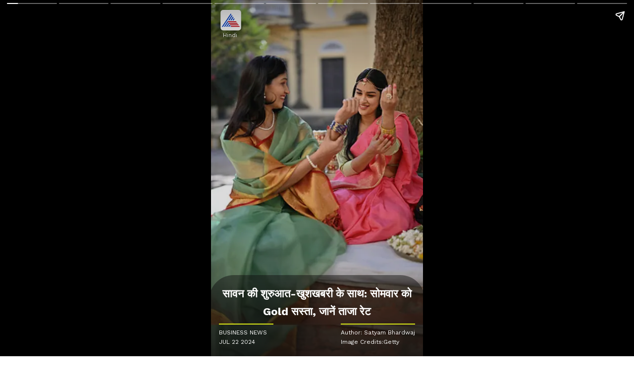

--- FILE ---
content_type: text/html; charset=utf-8
request_url: https://hindi.asianetnews.com/webstories/business-news/money-news/gold-price-today-22-july-on-savan-first-day-sawan-somvar-check-sone-ka-rate-before-budget-2024-dbu6hak
body_size: 10742
content:
<!DOCTYPE html><html amp data-amp-auto-lightbox-disable="true" lang="hi" class prefix="og: https://ogp.me/ns#" transformed="self;v=1" i-amphtml-layout><head><meta charset="utf-8"><meta name="viewport" content="width=device-width,minimum-scale=1,initial-scale=1"><link as="script" crossorigin="anonymous" href="https://cdn.ampproject.org/v0.mjs" rel="modulepreload"><meta name="description" content="Gold Price 22nd July 2024 Update I 22 जुलाई से सावन की शुरुआत हो गई है। पहले ही सोमवार को सोना सस्ता हो गया है। आज 24 कैरेट सोने का भाव 74,110 रुपए प्रति 10 ग्राम पर आ गया है। जानिए आपके शहर में आज सोने का क्या रेट है... "><meta property="og:title" content="Sawan की शुरुआत-खुशखबरी के साथ: सोमवार को Gold सस्ता, जानें ताजा रेट"><meta property="og:description" content="बिजनेस डेस्क : सोना खरीदने वालों के लिए सावन का पहला दिन खुशखबरी लेकर आया है। पहले ही सोमवार को सोना सस्ता हो गया है। 22 जुलाई को 24 कैरेट सोने का भाव 74,110 रुपए प्रति 10 ग्राम पर आ गया है। जानिए आपके शहर में आज सोने का क्या रेट है..."><meta property="og:image" content="https://static.asianetnews.com/images/w-720,h-1280,format-jpg,imgid-01hbwbqzz1t9qcj63n7dpz55x6,imgname-gold4-1696390184928.jpg"><meta property="og:url" content="https://hindi.asianetnews.com/webstories/business-news/money-news/gold-price-today-22-july-on-savan-first-day-sawan-somvar-check-sone-ka-rate-before-budget-2024-dbu6hak"><meta property="og:logo" content="https://static-assets.asianetnews.com/images/ogimages/OG_Hindi.jpg"><meta property="og:type" content="article"><meta property="og:site_name" content="Asianet News Hindi"><meta property="og:image:width" content="720"><meta property="og:image:height" content="1280"><meta name="twitter:title" content="Sawan की शुरुआत-खुशखबरी के साथ: सोमवार को Gold सस्ता, जानें ताजा रेट"><meta name="twitter:description" content="बिजनेस डेस्क : सोना खरीदने वालों के लिए सावन का पहला दिन खुशखबरी लेकर आया है। पहले ही सोमवार को सोना सस्ता हो गया है। 22 जुलाई को 24 कैरेट सोने का भाव 74,110 रुपए प्रति 10 ग्राम पर आ गया है। जानिए आपके शहर में आज सोने का क्या रेट है..."><meta name="twitter:image" content="https://static.asianetnews.com/images/w-720,h-1280,format-jpg,imgid-01hbwbqzz1t9qcj63n7dpz55x6,imgname-gold4-1696390184928.jpg"><meta name="twitter:url" content="https://hindi.asianetnews.com/webstories/business-news/money-news/gold-price-today-22-july-on-savan-first-day-sawan-somvar-check-sone-ka-rate-before-budget-2024-dbu6hak"><meta name="twitter:card" content="summary_large_image"><meta name="twitter:site" content="@AsianetNewsHE"><meta name="twitter:creator" content="@AsianetNewsHE"><meta name="keywords" content="today gold rate (22 carat), gold rate today lucknow 22 carat, 18k gold rate today in lucknow, gold rate today 18 carat, tanishq gold rate today, 1 gram gold rate today, 22 कैरेट सोने का भाव, 18 कैरेट सोने का भाव Today, 10 ग्राम सोने का भाव, सोना-चांदी आज का भाव"><meta name="news_keywords" content="today gold rate (22 carat), gold rate today lucknow 22 carat, 18k gold rate today in lucknow, gold rate today 18 carat, tanishq gold rate today, 1 gram gold rate today, 22 कैरेट सोने का भाव, 18 कैरेट सोने का भाव Today, 10 ग्राम सोने का भाव, सोना-चांदी आज का भाव"><meta name="robots" content="index, follow, max-image-preview:large"><meta name="next-head-count" content="32"><meta name="next-font-preconnect"><style amp-runtime i-amphtml-version="012512172008001">html{overflow-x:hidden!important}html.i-amphtml-fie{height:100%!important;width:100%!important}html:not([amp4ads]),html:not([amp4ads]) body{height:auto!important}html:not([amp4ads]) body{margin:0!important}body{-webkit-text-size-adjust:100%;-moz-text-size-adjust:100%;-ms-text-size-adjust:100%;text-size-adjust:100%}html.i-amphtml-singledoc.i-amphtml-embedded{-ms-touch-action:pan-y pinch-zoom;touch-action:pan-y pinch-zoom}html.i-amphtml-fie>body,html.i-amphtml-singledoc>body{overflow:visible!important}html.i-amphtml-fie:not(.i-amphtml-inabox)>body,html.i-amphtml-singledoc:not(.i-amphtml-inabox)>body{position:relative!important}html.i-amphtml-ios-embed-legacy>body{overflow-x:hidden!important;overflow-y:auto!important;position:absolute!important}html.i-amphtml-ios-embed{overflow-y:auto!important;position:static}#i-amphtml-wrapper{overflow-x:hidden!important;overflow-y:auto!important;position:absolute!important;top:0!important;left:0!important;right:0!important;bottom:0!important;margin:0!important;display:block!important}html.i-amphtml-ios-embed.i-amphtml-ios-overscroll,html.i-amphtml-ios-embed.i-amphtml-ios-overscroll>#i-amphtml-wrapper{-webkit-overflow-scrolling:touch!important}#i-amphtml-wrapper>body{position:relative!important;border-top:1px solid transparent!important}#i-amphtml-wrapper+body{visibility:visible}#i-amphtml-wrapper+body .i-amphtml-lightbox-element,#i-amphtml-wrapper+body[i-amphtml-lightbox]{visibility:hidden}#i-amphtml-wrapper+body[i-amphtml-lightbox] .i-amphtml-lightbox-element{visibility:visible}#i-amphtml-wrapper.i-amphtml-scroll-disabled,.i-amphtml-scroll-disabled{overflow-x:hidden!important;overflow-y:hidden!important}amp-instagram{padding:54px 0px 0px!important;background-color:#fff}amp-iframe iframe{box-sizing:border-box!important}[amp-access][amp-access-hide]{display:none}[subscriptions-dialog],body:not(.i-amphtml-subs-ready) [subscriptions-action],body:not(.i-amphtml-subs-ready) [subscriptions-section]{display:none!important}amp-experiment,amp-live-list>[update]{display:none}amp-list[resizable-children]>.i-amphtml-loading-container.amp-hidden{display:none!important}amp-list [fetch-error],amp-list[load-more] [load-more-button],amp-list[load-more] [load-more-end],amp-list[load-more] [load-more-failed],amp-list[load-more] [load-more-loading]{display:none}amp-list[diffable] div[role=list]{display:block}amp-story-page,amp-story[standalone]{min-height:1px!important;display:block!important;height:100%!important;margin:0!important;padding:0!important;overflow:hidden!important;width:100%!important}amp-story[standalone]{background-color:#000!important;position:relative!important}amp-story-page{background-color:#757575}amp-story .amp-active>div,amp-story .i-amphtml-loader-background{display:none!important}amp-story-page:not(:first-of-type):not([distance]):not([active]){transform:translateY(1000vh)!important}amp-autocomplete{position:relative!important;display:inline-block!important}amp-autocomplete>input,amp-autocomplete>textarea{padding:0.5rem;border:1px solid rgba(0,0,0,.33)}.i-amphtml-autocomplete-results,amp-autocomplete>input,amp-autocomplete>textarea{font-size:1rem;line-height:1.5rem}[amp-fx^=fly-in]{visibility:hidden}amp-script[nodom],amp-script[sandboxed]{position:fixed!important;top:0!important;width:1px!important;height:1px!important;overflow:hidden!important;visibility:hidden}
/*# sourceURL=/css/ampdoc.css*/[hidden]{display:none!important}.i-amphtml-element{display:inline-block}.i-amphtml-blurry-placeholder{transition:opacity 0.3s cubic-bezier(0.0,0.0,0.2,1)!important;pointer-events:none}[layout=nodisplay]:not(.i-amphtml-element){display:none!important}.i-amphtml-layout-fixed,[layout=fixed][width][height]:not(.i-amphtml-layout-fixed){display:inline-block;position:relative}.i-amphtml-layout-responsive,[layout=responsive][width][height]:not(.i-amphtml-layout-responsive),[width][height][heights]:not([layout]):not(.i-amphtml-layout-responsive),[width][height][sizes]:not(img):not([layout]):not(.i-amphtml-layout-responsive){display:block;position:relative}.i-amphtml-layout-intrinsic,[layout=intrinsic][width][height]:not(.i-amphtml-layout-intrinsic){display:inline-block;position:relative;max-width:100%}.i-amphtml-layout-intrinsic .i-amphtml-sizer{max-width:100%}.i-amphtml-intrinsic-sizer{max-width:100%;display:block!important}.i-amphtml-layout-container,.i-amphtml-layout-fixed-height,[layout=container],[layout=fixed-height][height]:not(.i-amphtml-layout-fixed-height){display:block;position:relative}.i-amphtml-layout-fill,.i-amphtml-layout-fill.i-amphtml-notbuilt,[layout=fill]:not(.i-amphtml-layout-fill),body noscript>*{display:block;overflow:hidden!important;position:absolute;top:0;left:0;bottom:0;right:0}body noscript>*{position:absolute!important;width:100%;height:100%;z-index:2}body noscript{display:inline!important}.i-amphtml-layout-flex-item,[layout=flex-item]:not(.i-amphtml-layout-flex-item){display:block;position:relative;-ms-flex:1 1 auto;flex:1 1 auto}.i-amphtml-layout-fluid{position:relative}.i-amphtml-layout-size-defined{overflow:hidden!important}.i-amphtml-layout-awaiting-size{position:absolute!important;top:auto!important;bottom:auto!important}i-amphtml-sizer{display:block!important}@supports (aspect-ratio:1/1){i-amphtml-sizer.i-amphtml-disable-ar{display:none!important}}.i-amphtml-blurry-placeholder,.i-amphtml-fill-content{display:block;height:0;max-height:100%;max-width:100%;min-height:100%;min-width:100%;width:0;margin:auto}.i-amphtml-layout-size-defined .i-amphtml-fill-content{position:absolute;top:0;left:0;bottom:0;right:0}.i-amphtml-replaced-content,.i-amphtml-screen-reader{padding:0!important;border:none!important}.i-amphtml-screen-reader{position:fixed!important;top:0px!important;left:0px!important;width:4px!important;height:4px!important;opacity:0!important;overflow:hidden!important;margin:0!important;display:block!important;visibility:visible!important}.i-amphtml-screen-reader~.i-amphtml-screen-reader{left:8px!important}.i-amphtml-screen-reader~.i-amphtml-screen-reader~.i-amphtml-screen-reader{left:12px!important}.i-amphtml-screen-reader~.i-amphtml-screen-reader~.i-amphtml-screen-reader~.i-amphtml-screen-reader{left:16px!important}.i-amphtml-unresolved{position:relative;overflow:hidden!important}.i-amphtml-select-disabled{-webkit-user-select:none!important;-ms-user-select:none!important;user-select:none!important}.i-amphtml-notbuilt,[layout]:not(.i-amphtml-element),[width][height][heights]:not([layout]):not(.i-amphtml-element),[width][height][sizes]:not(img):not([layout]):not(.i-amphtml-element){position:relative;overflow:hidden!important;color:transparent!important}.i-amphtml-notbuilt:not(.i-amphtml-layout-container)>*,[layout]:not([layout=container]):not(.i-amphtml-element)>*,[width][height][heights]:not([layout]):not(.i-amphtml-element)>*,[width][height][sizes]:not([layout]):not(.i-amphtml-element)>*{display:none}amp-img:not(.i-amphtml-element)[i-amphtml-ssr]>img.i-amphtml-fill-content{display:block}.i-amphtml-notbuilt:not(.i-amphtml-layout-container),[layout]:not([layout=container]):not(.i-amphtml-element),[width][height][heights]:not([layout]):not(.i-amphtml-element),[width][height][sizes]:not(img):not([layout]):not(.i-amphtml-element){color:transparent!important;line-height:0!important}.i-amphtml-ghost{visibility:hidden!important}.i-amphtml-element>[placeholder],[layout]:not(.i-amphtml-element)>[placeholder],[width][height][heights]:not([layout]):not(.i-amphtml-element)>[placeholder],[width][height][sizes]:not([layout]):not(.i-amphtml-element)>[placeholder]{display:block;line-height:normal}.i-amphtml-element>[placeholder].amp-hidden,.i-amphtml-element>[placeholder].hidden{visibility:hidden}.i-amphtml-element:not(.amp-notsupported)>[fallback],.i-amphtml-layout-container>[placeholder].amp-hidden,.i-amphtml-layout-container>[placeholder].hidden{display:none}.i-amphtml-layout-size-defined>[fallback],.i-amphtml-layout-size-defined>[placeholder]{position:absolute!important;top:0!important;left:0!important;right:0!important;bottom:0!important;z-index:1}amp-img[i-amphtml-ssr]:not(.i-amphtml-element)>[placeholder]{z-index:auto}.i-amphtml-notbuilt>[placeholder]{display:block!important}.i-amphtml-hidden-by-media-query{display:none!important}.i-amphtml-element-error{background:red!important;color:#fff!important;position:relative!important}.i-amphtml-element-error:before{content:attr(error-message)}i-amp-scroll-container,i-amphtml-scroll-container{position:absolute;top:0;left:0;right:0;bottom:0;display:block}i-amp-scroll-container.amp-active,i-amphtml-scroll-container.amp-active{overflow:auto;-webkit-overflow-scrolling:touch}.i-amphtml-loading-container{display:block!important;pointer-events:none;z-index:1}.i-amphtml-notbuilt>.i-amphtml-loading-container{display:block!important}.i-amphtml-loading-container.amp-hidden{visibility:hidden}.i-amphtml-element>[overflow]{cursor:pointer;position:relative;z-index:2;visibility:hidden;display:initial;line-height:normal}.i-amphtml-layout-size-defined>[overflow]{position:absolute}.i-amphtml-element>[overflow].amp-visible{visibility:visible}template{display:none!important}.amp-border-box,.amp-border-box *,.amp-border-box :after,.amp-border-box :before{box-sizing:border-box}amp-pixel{display:none!important}amp-analytics,amp-auto-ads,amp-story-auto-ads{position:fixed!important;top:0!important;width:1px!important;height:1px!important;overflow:hidden!important;visibility:hidden}amp-story{visibility:hidden!important}html.i-amphtml-fie>amp-analytics{position:initial!important}[visible-when-invalid]:not(.visible),form [submit-error],form [submit-success],form [submitting]{display:none}amp-accordion{display:block!important}@media (min-width:1px){:where(amp-accordion>section)>:first-child{margin:0;background-color:#efefef;padding-right:20px;border:1px solid #dfdfdf}:where(amp-accordion>section)>:last-child{margin:0}}amp-accordion>section{float:none!important}amp-accordion>section>*{float:none!important;display:block!important;overflow:hidden!important;position:relative!important}amp-accordion,amp-accordion>section{margin:0}amp-accordion:not(.i-amphtml-built)>section>:last-child{display:none!important}amp-accordion:not(.i-amphtml-built)>section[expanded]>:last-child{display:block!important}
/*# sourceURL=/css/ampshared.css*/</style><script async src="https://cdn.ampproject.org/v0.mjs" type="module" crossorigin="anonymous"></script><script async nomodule src="https://cdn.ampproject.org/v0.js" crossorigin="anonymous"></script><script async custom-element="amp-story" src="https://cdn.ampproject.org/v0/amp-story-1.0.mjs" type="module" crossorigin="anonymous"></script><script async nomodule src="https://cdn.ampproject.org/v0/amp-story-1.0.js" crossorigin="anonymous" custom-element="amp-story"></script><script async custom-element="amp-analytics" src="https://cdn.ampproject.org/v0/amp-analytics-0.1.mjs" type="module" crossorigin="anonymous"></script><script async nomodule src="https://cdn.ampproject.org/v0/amp-analytics-0.1.js" crossorigin="anonymous" custom-element="amp-analytics"></script><script async custom-element="amp-install-serviceworker" src="https://cdn.ampproject.org/v0/amp-install-serviceworker-0.1.mjs" type="module" crossorigin="anonymous"></script><script async nomodule src="https://cdn.ampproject.org/v0/amp-install-serviceworker-0.1.js" crossorigin="anonymous" custom-element="amp-install-serviceworker"></script><script async src="https://cdn.ampproject.org/v0/amp-story-auto-ads-0.1.mjs" custom-element="amp-story-auto-ads" type="module" crossorigin="anonymous"></script><script async nomodule src="https://cdn.ampproject.org/v0/amp-story-auto-ads-0.1.js" crossorigin="anonymous" custom-element="amp-story-auto-ads"></script><style amp-boilerplate>body{-webkit-animation:-amp-start 8s steps(1,end) 0s 1 normal both;-moz-animation:-amp-start 8s steps(1,end) 0s 1 normal both;-ms-animation:-amp-start 8s steps(1,end) 0s 1 normal both;animation:-amp-start 8s steps(1,end) 0s 1 normal both}@-webkit-keyframes -amp-start{from{visibility:hidden}to{visibility:visible}}@-moz-keyframes -amp-start{from{visibility:hidden}to{visibility:visible}}@-ms-keyframes -amp-start{from{visibility:hidden}to{visibility:visible}}@-o-keyframes -amp-start{from{visibility:hidden}to{visibility:visible}}@keyframes -amp-start{from{visibility:hidden}to{visibility:visible}}</style><noscript><style amp-boilerplate>body{-webkit-animation:none;-moz-animation:none;-ms-animation:none;animation:none}</style></noscript><link rel="shortcut icon" href="https://static-assets.asianetnews.com/images/favicon.ico"><title>Sawan की शुरुआत-खुशखबरी के साथ: सोमवार को Gold सस्ता, जानें ताजा रेट | Gold Price Today 22 July On Savan First Day Sawan Somvar Check Sone Ka Rate Before Budget 2024 | Asianet News Hindi</title><link rel="preconnect dns-prefetch" href="https://static-gi.asianetnews.com" crossorigin="crossorigin"><link rel="canonical" href="https://hindi.asianetnews.com/webstories/business-news/money-news/gold-price-today-22-july-on-savan-first-day-sawan-somvar-check-sone-ka-rate-before-budget-2024-dbu6hak"><script type="application/ld+json">{"@context":"https://schema.org","@type":"NewsArticle","mainEntityOfPage":{"@type":"WebPage","@id":"https://hindi.asianetnews.com/webstories/business-news/money-news/gold-price-today-22-july-on-savan-first-day-sawan-somvar-check-sone-ka-rate-before-budget-2024-dbu6hak"},"headline":"सावन की शुरुआत-खुशखबरी के साथ: सोमवार को Gold सस्ता, जानें ताजा रेट","description":"Gold Price 22nd July 2024 Update I 22 जुलाई से सावन की शुरुआत हो गई है। पहले ही सोमवार को सोना सस्ता हो गया है। आज 24 कैरेट सोने का भाव 74,110 रुपए प्रति 10 ग्राम पर आ गया है। जानिए आपके शहर में आज सोने का क्या रेट है... ","datePublished":"2024-07-22T08:52:01+05:30","dateModified":"2024-07-22T12:43:08+05:30","author":{"@type":"Person","name":"Satyam Bhardwaj","url":"https://hindi.asianetnews.com/author/satyam-bhardwaj"},"image":{"@type":"ImageObject","url":"https://static.asianetnews.com/images/w-720,h-1280,format-jpg,imgid-01hbwbqzz1t9qcj63n7dpz55x6,imgname-gold4-1696390184928.jpg","height":1280,"width":720},"publisher":{"@type":"Organization","name":"Asianet News Hindi","url":"https://hindi.asianetnews.com","logo":{"@type":"ImageObject","url":"https://static-gi.asianetnews.com/images/hindi-logo-schema.svg","width":600,"height":60}}}</script><script type="application/ld+json">{"@context":"https://schema.org","@type":"WebPage","name":"Sawan की शुरुआत-खुशखबरी के साथ: सोमवार को Gold सस्ता, जानें ताजा रेट","description":"Gold Price 22nd July 2024 Update I 22 जुलाई से सावन की शुरुआत हो गई है। पहले ही सोमवार को सोना सस्ता हो गया है। आज 24 कैरेट सोने का भाव 74,110 रुपए प्रति 10 ग्राम पर आ गया है। जानिए आपके शहर में आज सोने का क्या रेट है... ","keywords":["today gold rate (22 carat)","gold rate today lucknow 22 carat","18k gold rate today in lucknow","gold rate today 18 carat","tanishq gold rate today","1 gram gold rate today","22 कैरेट सोने का भाव","18 कैरेट सोने का भाव Today","10 ग्राम सोने का भाव","सोना-चांदी आज का भाव"],"url":"https://hindi.asianetnews.com/webstories/business-news/money-news/gold-price-today-22-july-on-savan-first-day-sawan-somvar-check-sone-ka-rate-before-budget-2024-dbu6hak"}</script><script type="application/ld+json">{"@context":"http://schema.org","name":"Asianet News Hindi","@type":"WebSite","url":"https://hindi.asianetnews.com","potentialAction":{"@type":"SearchAction","target":"https://hindi.asianetnews.com/search?headline={search_term_string}","query-input":"required name=search_term_string"}}</script><script type="application/ld+json">{"@context":"https://schema.org","@type":"NewsMediaOrganization","name":"Asianet News Hindi","url":"https://hindi.asianetnews.com","sameAs":["https://www.facebook.com/AsianetnewsHindi","https://www.youtube.com/@AsianetnewsHindi","https://x.com/AsianetNewsHN","https://www.instagram.com/asianetnews_hindi","https://whatsapp.com/channel/0029VaBFwFvC1FuC8Z6Rg922","https://www.reddit.com/user/AsianetNewsHN","https://www.threads.net/@asianetnews_hindi"],"logo":{"@type":"ImageObject","url":"https://static-gi.asianetnews.com/images/hindi-logo-schema.svg","width":600,"height":60},"address":{"@type":"PostalAddress","streetAddress":"No.36, Crescent Road, Bangalore – 560001, Karnataka","addressLocality":"Bangalore","addressRegion":"Karnataka","addressCountry":"IN","postalCode":"560001"},"contactPoint":{"@type":"ContactPoint","telephone":"080-30556300","contactType":"Customer Service","areaServed":"IN","availableLanguage":"English","hoursAvailable":{"@type":"OpeningHoursSpecification","opens":"00:00:01","closes":"11:59:59"}}}</script><style amp-custom>/* latin */
@font-face {
  font-family: 'Besley';
  font-style: normal;
  font-weight: 400 800;
  font-display: swap;
  src: url(https://fonts.gstatic.com/s/besley/v12/PlI8FlO1MaNwaNG8XAeH2n5MnQ.woff2) format('woff2');
  /*src: url(/fonts/PlI8FlO1MaNwaNG8XAeH2n5MnQ.woff2) format('woff2');*/
  unicode-range: U+0000-00FF, U+0131, U+0152-0153, U+02BB-02BC, U+02C6, U+02DA, U+02DC, U+2000-206F, U+2074, U+20AC, U+2122, U+2191, U+2193, U+2212, U+2215, U+FEFF, U+FFFD;
}
/* latin */
@font-face {
  font-family: 'WorkSans';
  font-style: normal;
  font-weight: 200 800;
  font-display: swap;
  src: url(https://fonts.gstatic.com/s/worksans/v18/QGYsz_wNahGAdqQ43Rh_fKDptfpA4Q.woff2) format('woff2');
  /*src: url(/fonts/QGYsz_wNahGAdqQ43Rh_fKDptfpA4Q.woff2) format('woff2');*/
  unicode-range: U+0000-00FF, U+0131, U+0152-0153, U+02BB-02BC, U+02C6, U+02DA, U+02DC, U+2000-206F, U+2074, U+20AC, U+2122, U+2191, U+2193, U+2212, U+2215, U+FEFF, U+FFFD;
}
/* bengali */
@font-face {
  font-family: 'Noto Sans Bengali';
  font-style: normal;
  font-weight: 300 800;
  font-stretch: 100%;
  font-display: swap;
  src: url(https://fonts.gstatic.com/s/notosansbengali/v20/Cn-fJsCGWQxOjaGwMQ6fIiMywrNJIky6nvd8BjzVMvJx2mc4I3mYrtU3_I-n.woff2) format('woff2');
  /*src: url(/fonts/Cn-fJsCGWQxOjaGwMQ6fIiMywrNJIky6nvd8BjzVMvJx2mc4I3mYrtU3_I-n.woff2) format('woff2');*/
  unicode-range: U+0964-0965, U+0981-09FB, U+200C-200D, U+20B9, U+25CC;
}
/* devanagari */
@font-face {
  font-family: 'Noto Sans Hindi';
  font-style: normal;
  font-weight: 300 800;
  font-stretch: 100%;
  font-display: swap;
  src: url(https://fonts.gstatic.com/s/notosansdevanagari/v19/TuG7UUFzXI5FBtUq5a8bjKYTZjtRU6Sgv3NaV_SNmI0b8QQCQmHN5TV_5Kl4-GIB.woff2) format('woff2');
  /*src: url(/fonts/TuG7UUFzXI5FBtUq5a8bjKYTZjtRU6Sgv3NaV_SNmI0b8QQCQmHN5TV_5Kl4-GIB.woff2) format('woff2');*/
  unicode-range: U+0900-097F, U+1CD0-1CF6, U+1CF8-1CF9, U+200C-200D, U+20A8, U+20B9, U+25CC, U+A830-A839, U+A8E0-A8FB;
}
/* kannada */
@font-face {
  font-family: 'Noto Sans Kannada';
  font-style: normal;
  font-weight: 300 800;
  font-stretch: 100%;
  font-display: swap;
  src: url(https://fonts.gstatic.com/s/notosanskannada/v21/8vIh7xs32H97qzQKnzfeXycxXZyUmySvZWItmf1fe6TVmgoD4F-YsX_ZG2GH.woff2) format('woff2');
  unicode-range: U+0964-0965, U+0C82-0CF2, U+200C-200D, U+20B9, U+25CC;
}
/* malayalam */
@font-face {
  font-family: 'Noto Sans Malayalam';
  font-style: normal;
  font-weight: 300 800;
  font-stretch: 100%;
  font-display: swap;
  src: url(https://fonts.gstatic.com/s/notosansmalayalam/v21/sJov3K5XjsSdcnzn071rL37lpAOsUThnDZIfPdbeSNzVakglNOWE6zDg56wKn84.woff2) format('woff2');
  unicode-range: U+0307, U+0323, U+0964-0965, U+0D02-0D7F, U+200C-200D, U+20B9, U+25CC;
}
/* tamil */
@font-face {
  font-family: 'Noto Sans Tamil';
  font-style: normal;
  font-weight: 300 800;
  font-stretch: 100%;
  font-display: swap;
  src: url(https://fonts.gstatic.com/s/notosanstamil/v21/ieVp2YdFI3GCY6SyQy1KfStzYKZgzN1z4LKDbeZce-048cFpwFNLIdyzxg.woff2) format('woff2');
  unicode-range: U+0964-0965, U+0B82-0BFA, U+200C-200D, U+20B9, U+25CC;
}
/* telugu */
@font-face {
  font-family: 'Noto Sans Telgu';
  font-style: normal;
  font-weight: 300 800;
  font-stretch: 100%;
  font-display: swap;
  src: url(https://fonts.gstatic.com/s/notosanstelugu/v19/0FlCVOGZlE2Rrtr-HmgkMWJNjJ5_RyT8o8c7fHkeg-esVARN5Ij9vyctgUg.woff2) format('woff2');
  unicode-range: U+0951-0952, U+0964-0965, U+0C00-0C7F, U+1CDA, U+200C-200D, U+25CC;
}
*,:after,:before{--primary-black:#111;--primary-black-rgba:17,17,17;--border-color:#ececec;--invert:invert(0);--invert-1:invert(1);--white-color:#fff;--white-color-rgba:255,255,255;--white-color-rgba07:hsla(0,0%,100%,.7);--offwhite-color:#f6f6f6;--darkgrey-color:#1b1b1b;--primary-blue:#003dc9;--hyperlink:#003dc9;--hyperlinkoverblack:#6db9ff;--facebookcolor:#3b5998;--twittercolor:#56acee;--koocolor:#facd00;--rsscolor:#fa7100;--youtubecolor:red;--linkdincolor:#2867b2;--emailcolor:#c1000e;--sharecolor:17,17,17;--whtappcolor:#25d366;--fw-extrabold:"wght" 800;--fw-bold:"wght" 700;--fw-semibold:"wght" 600;--fw-medium:"wght" 500;--fw-regular:"wght" 400;--body-bg:#fff;--always-white-color:255,255,255;--dark-black:#333;--lightblack-rgba:17,17,17;--dark-black-rgba:51,51,51;--blue-rgba:0,61,201;--black1104:#1111110a;--black1108:hsla(0,0%,7%,.08);border:0;box-sizing:border-box;margin:0;word-break:break-word}.font-sans{font-family:WorkSans}.font-english{font-family:Besley,WorkSans}.font-tamil{font-family:Noto Sans Tamil,WorkSans}.font-malayalam{font-family:Noto Sans Malayalam,WorkSans}.font-hindi{font-family:WorkSans}.font-telgu{font-family:Noto Sans Telgu,WorkSans}.font-kannada{font-family:Noto Sans Kannada,WorkSans}.font-bangla{font-family:Noto Sans Bengali,WorkSans}.variation-normal{font-variation-settings:"wght" 400}.variation-medium{font-variation-settings:"wght" 500}.variation-semi-bold{font-variation-settings:"wght" 600}.variation-bold{font-variation-settings:"wght" 700}.vw11-360-bn,.vw11-360-hi,.vw11-360-ta{font-size:12px;line-height:1.3}.vw10-360-en{font-size:12px;line-height:1.5}amp-web-push-widget.amp-invisible{display:none}amp-story{color:var(--white-color);font-family:inherit;font-variation-settings:var(--fw-regular)}amp-story-page{background-color:var(--primary-black)}amp-story-grid-layer.bottom,amp-story-grid-layer.bottom-out-link,amp-story-grid-layer.read-full-story{align-content:end}amp-story-page-attachment [class*=story-draggable-drawer-conten]{align-items:center;display:grid;justify-content:center}amp-story-page-attachment [class*=story-draggable-drawer-conten] a{color:var(--hyperlink);font-size:16px;font-variation-settings:var(--fw-bold);margin-bottom:10px;text-decoration:none}amp-story-grid-layer.noedge{padding:0}amp-story-grid-layer.center-text{align-content:center}amp-story-grid-layer{background-color:var(--black1108);padding:68px 16px 0}.wrapper{display:grid;grid-template-columns:50% 50%;grid-template-rows:auto;overflow:auto}.banner-text{background-color:var(--primary-black);text-align:center}.text-14p{font-size:14px}.text-22p{font-size:22px}.text-18p{font-size:18px}.leading-22p{line-height:22px}.leading-36p{line-height:36px}.leading-28p{line-height:28px}.ctype{color:var(--white-color-rgba07);font-family:WorkSans;letter-spacing:.2em;line-height:1;padding-bottom:10px;text-align:center;text-transform:uppercase}[template=vertical]{grid-gap:8px}.logo{background:transparent;height:45px;left:18px;padding:0;position:absolute;top:20px;width:45px}.langName{display:inline-block;font-size:12px;margin-top:-4px;text-align:center;white-space:nowrap;width:45px}.logo svg{left:0;position:absolute;top:0}hgroup,strong{font-variation-settings:var(--fw-regular)}h1{font-variation-settings:var(--fw-bold);text-align:center}p{color:var(--white-color);font-size:18px}p:empty{display:none}p:first-of-type{margin-top:0}p:last-of-type{margin-bottom:0}br{line-height:0}q{font-size:1.1em;font-weight:300}.pt-80p{padding-top:50px}.pb-22p{padding-bottom:22px}.pb-100p{padding-bottom:100px}.pb-80p{padding-bottom:80px}.pb-120p{padding-bottom:120px}.mb-10p{margin-bottom:10px}.mb-8p{margin-bottom:8px}.mb-6p{margin-bottom:6px}.text-center{text-align:center}a{color:inherit;text-decoration:none}.authorName,.credit{display:flex;font-size:12px;justify-content:right;margin-top:5px;width:100%}.text-overlay{background:linear-gradient(0deg,hsla(0,0%,7%,.8),transparent 250%);border-radius:50px 50px 0 0;margin:0 -20px;padding-left:20px;padding-right:20px;padding-top:20px;width:calc(100% + 40px)}.readableDate{display:block;font-size:12px;margin-bottom:10px;margin-top:-6px;text-align:center;text-transform:uppercase}.storyInfo{display:flex;justify-content:space-between}.storyInfo>div{border-top:2px solid #d8e817;margin-top:6px;min-width:110px;padding-top:4px;text-align:left}.categoryName{text-transform:uppercase}.storyInfo .categoryName small{justify-content:left}.lastSlide-Container{background:#fff;border-radius:4px}.lastSlide-Story{align-items:flex-start;display:flex;flex-wrap:wrap;justify-content:space-between}.lastSlide-Story a{line-height:20px;margin-bottom:15px;max-width:calc(50% - 15px);min-width:calc(50% - 15px);text-decoration:none}.lastSlide-Story a img{border-radius:6px;-o-object-fit:cover;object-fit:cover;-o-object-position:top;object-position:top}.lastSlide-Story a p{-webkit-box-orient:vertical;-webkit-line-clamp:3;color:#000;display:-webkit-box;font-size:14px;line-height:22px;margin-top:4px;overflow:hidden}.lastSlide-Story a amp-img{border:2px solid #ebebeb;border-radius:10px}.notfoundbox{margin:30% auto;min-height:350px;text-align:center}.notfoundbox h1{color:#506e7c;font-size:60px;font-variation-settings:var(--fw-regular);line-height:70px;margin-bottom:10px;place-items:center}.notfoundbox h3{font-size:16px;margin-bottom:20px}.notfoundbox h4{font-variation-settings:var(--fw-semibold)}.notfoundbox a{color:#3445a3;display:block;margin:20px 0}.all-center{align-content:center}.header-404{align-items:center;background-color:#1b1b1b;display:grid;grid-auto-flow:column;height:48px;justify-content:center;padding-left:16px;padding-right:16px;position:sticky;top:0;width:100%;z-index:10}.header-404 svg{transform:scale(1.5)}.notfoundOuter footer{border-top:4px solid #000;font-size:12px;padding:24px 16px 8px}.notfoundOuter footer>div ul{display:none}.notfoundOuter footer ul{display:flex;flex-wrap:wrap;margin-bottom:18px;padding-left:12px;row-gap:10px}.notfoundOuter footer ul li{font-size:12px;padding-right:16px;width:50%}</style><script amp-onerror>[].slice.call(document.querySelectorAll("script[src*='/v0.js'],script[src*='/v0.mjs']")).forEach(function(s){s.onerror=function(){document.querySelector('style[amp-boilerplate]').textContent=''}})</script></head><body class="font-sans variation-normal antialiased "><!-- __NEXT_DATA__ --><amp-story standalone title="Sawan की शुरुआत-खुशखबरी के साथ: सोमवार को Gold सस्ता, जानें ताजा रेट" publisher="Asianet News Hindi" publisher-logo-src="https://static-gi.asianetnews.com/images/hindi-logo-schema.svg" poster-portrait-src="https://static.asianetnews.com/images/w-720,h-1280,imgid-01hbwbqzz1t9qcj63n7dpz55x6,imgname-gold4-1696390184928.jpg" class="i-amphtml-layout-container" i-amphtml-layout="container"><amp-analytics type="gtag" data-credentials="include" class="i-amphtml-layout-fixed i-amphtml-layout-size-defined" style="width:1px;height:1px;" i-amphtml-layout="fixed"><script type="application/json">{"vars":{"gtag_id":"G-ED3W3M8V5D","DEFAULT_PAGEVIEW_ENABLED":true,"GOOGLE_CONSENT_ENABLED":true,"config":{"G-ED3W3M8V5D":{"groups":"default","page_title":"Sawan की शुरुआत-खुशखबरी के साथ: सोमवार को Gold सस्ता, जानें ताजा रेट | Gold Price Today 22 July On Savan First Day Sawan Somvar Check Sone Ka Rate Before Budget 2024 | Asianet News Hindi","content_type":"WEBSTORIES","content_category":"Business News","author":"Satyam Bhardwaj","author_id":"2ae61b62-9b26-5096-a3cc-12578228f763","content_id":"dbu6hak","published_date":"2024-07-22","byline":"Satyam Bhardwaj","byline_id":"2ae61b62-9b26-5096-a3cc-12578228f763","evergreen_story":false,"exclusive_content":false,"original_story":false,"breaking_news":false}}},"triggers":{"storyProgress":{"on":"story-page-visible","vars":{"event_name":"story_progress","send_to":["G-ED3W3M8V5D"],"page_title":"Sawan की शुरुआत-खुशखबरी के साथ: सोमवार को Gold सस्ता, जानें ताजा रेट | Gold Price Today 22 July On Savan First Day Sawan Somvar Check Sone Ka Rate Before Budget 2024 | Asianet News Hindi","content_type":"WEBSTORIES","content_category":"Business News","author":"Satyam Bhardwaj","author_id":"2ae61b62-9b26-5096-a3cc-12578228f763","content_id":"dbu6hak","published_date":"2024-07-22","byline":"Satyam Bhardwaj","byline_id":"2ae61b62-9b26-5096-a3cc-12578228f763","evergreen_story":false,"exclusive_content":false,"original_story":false,"breaking_news":false}},"storyComplete":{"on":"story-last-page-visible","vars":{"event_name":"story_complete","send_to":["G-ED3W3M8V5D"],"page_title":"Sawan की शुरुआत-खुशखबरी के साथ: सोमवार को Gold सस्ता, जानें ताजा रेट | Gold Price Today 22 July On Savan First Day Sawan Somvar Check Sone Ka Rate Before Budget 2024 | Asianet News Hindi","content_type":"WEBSTORIES","content_category":"Business News","author":"Satyam Bhardwaj","author_id":"2ae61b62-9b26-5096-a3cc-12578228f763","content_id":"dbu6hak","published_date":"2024-07-22","byline":"Satyam Bhardwaj","byline_id":"2ae61b62-9b26-5096-a3cc-12578228f763","evergreen_story":false,"exclusive_content":false,"original_story":false,"breaking_news":false}}}}</script></amp-analytics><amp-analytics type="comscore" class="i-amphtml-layout-fixed i-amphtml-layout-size-defined" style="width:1px;height:1px;" i-amphtml-layout="fixed"><script type="application/json">{"vars":{"c2":"24936138","options":{"enableFirstPartyCookie":true,"bypassUserConsentRequirementFor1PCookie":true}},"extraUrlParams":{"comscorekw":"amp"},"triggers":{"defaultPageview":{"on":"story-page-visible","request":"pageview"}}}</script></amp-analytics><amp-story-page id="cover" auto-advance-after="10s" class="i-amphtml-layout-container" i-amphtml-layout="container"><amp-story-grid-layer template="fill" class="i-amphtml-layout-container" i-amphtml-layout="container"><amp-img data-hero="true" src="https://static.asianetnews.com/images/w-420,h-746,imgid-01hbwbqzz1t9qcj63n7dpz55x6,imgname-gold4-1696390184928.jpg" width="720" height="1280" layout="responsive" alt="सावन की शुरुआत-खुशखबरी के साथ: सोमवार को Gold सस्ता, जानें ताजा रेट" class="i-amphtml-layout-responsive i-amphtml-layout-size-defined" i-amphtml-layout="responsive"><i-amphtml-sizer style="display:block;padding-top:177.7778%"></i-amphtml-sizer></amp-img><amp-install-serviceworker src="/serviceworker.js" data-iframe-src="/install-serviceworker.html" data-scope="/webstories" layout="nodisplay" class="i-amphtml-layout-nodisplay" hidden="hidden" i-amphtml-layout="nodisplay"></amp-install-serviceworker></amp-story-grid-layer><amp-story-grid-layer template="vertical" class="i-amphtml-layout-container" i-amphtml-layout="container"><div class="logo"><svg xmlns="http://www.w3.org/2000/svg" width="44" height="44" fill="none" viewBox="0 0 16 17"><path fill="#fff" fill-rule="evenodd" d="M0 2a2 2 0 012-2h12a2 2 0 012 2v12a2 2 0 01-2 2H2a2 2 0 01-2-2V2z" clip-rule="evenodd"/><path fill="#C1000E" d="M5.965 9.568h6.585l-.434-.672H5.53l.434.672zM6.788 10.792h6.588l-.434-.67H6.357l.431.67zM7.618 12.017h6.585l-.434-.67H7.18l.438.67zM8.412 13.2H15l-.434-.672H7.977l.435.672z"/><path fill="#003DC9" d="M8.412 13.2l-.435-.67-.434.67h.869zM6.82 13.176l.794-1.185-.43-.643-1.232 1.828h.868zM5.168 13.175l1.62-2.41-.431-.642-2.055 3.052h.866zM3.518 13.175L5.965 9.54l-.434-.643-2.878 4.28h.865zM8 2.8L1 13.197h.865l6.57-9.754L8 2.8zM10.145 8.233l.762-1.135-.431-.643L9.28 8.233h.865zM8.496 8.233l1.588-2.36-.434-.642-2.023 3.002h.869zM6.846 8.233l2.411-3.586-.43-.643-2.846 4.23h.865z"/></svg></div><div class="langName">Hindi</div></amp-story-grid-layer><amp-story-grid-layer template="vertical" class="bottom i-amphtml-layout-container" i-amphtml-layout="container"><div class="pb-22p pt-80p text-overlay"><h1 class="font-hindi text-22p  leading-36p">सावन की शुरुआत-खुशखबरी के साथ: सोमवार को Gold सस्ता, जानें ताजा रेट</h1><div class="storyInfo"><div class="categoryName"><small class="authorName">Business News </small><small class="credit">Jul 22 2024 </small></div><div class="authorCont"><small class="authorName">Author: Satyam Bhardwaj </small><small class="credit">Image Credits:Getty</small></div></div></div></amp-story-grid-layer></amp-story-page><amp-story-page id="page-1" auto-advance-after="10s" class="i-amphtml-layout-container" i-amphtml-layout="container"><amp-story-grid-layer template="fill" class="i-amphtml-layout-container" i-amphtml-layout="container"><amp-img src="https://static.asianetnews.com/images/w-420,h-746,imgid-01hbwbqzw21ys1fab0wjx45vgn,imgname-gold1-1696390184834.jpg" layout="responsive" width="720" height="1280" alt="दिल्ली में आज 24 कैरेट सोने का दाम- 74,110 रुपए प्रति 10 ग्राम" class="i-amphtml-layout-responsive i-amphtml-layout-size-defined" i-amphtml-layout="responsive"><i-amphtml-sizer style="display:block;padding-top:177.7778%"></i-amphtml-sizer></amp-img></amp-story-grid-layer><amp-story-grid-layer template="vertical" class="i-amphtml-layout-container" i-amphtml-layout="container"><div class="logo"><svg xmlns="http://www.w3.org/2000/svg" width="44" height="44" fill="none" viewBox="0 0 16 17"><path fill="#fff" fill-rule="evenodd" d="M0 2a2 2 0 012-2h12a2 2 0 012 2v12a2 2 0 01-2 2H2a2 2 0 01-2-2V2z" clip-rule="evenodd"/><path fill="#C1000E" d="M5.965 9.568h6.585l-.434-.672H5.53l.434.672zM6.788 10.792h6.588l-.434-.67H6.357l.431.67zM7.618 12.017h6.585l-.434-.67H7.18l.438.67zM8.412 13.2H15l-.434-.672H7.977l.435.672z"/><path fill="#003DC9" d="M8.412 13.2l-.435-.67-.434.67h.869zM6.82 13.176l.794-1.185-.43-.643-1.232 1.828h.868zM5.168 13.175l1.62-2.41-.431-.642-2.055 3.052h.866zM3.518 13.175L5.965 9.54l-.434-.643-2.878 4.28h.865zM8 2.8L1 13.197h.865l6.57-9.754L8 2.8zM10.145 8.233l.762-1.135-.431-.643L9.28 8.233h.865zM8.496 8.233l1.588-2.36-.434-.642-2.023 3.002h.869zM6.846 8.233l2.411-3.586-.43-.643-2.846 4.23h.865z"/></svg></div><div class="langName">Hindi</div></amp-story-grid-layer><amp-story-grid-layer template="vertical" class="bottom i-amphtml-layout-container" i-amphtml-layout="container"><div animate-in-duration="2s" animate-in-delay=".5s" animate-in="fly-in-bottom" class="pb-22p pt-80p text-overlay"><h2 class="font-hindi text-22p text-center variation-bold leading-36p ">दिल्ली में आज 24 कैरेट सोने का दाम- 74,110 रुपए प्रति 10 ग्राम</h2><small class="credit">Image credits: Getty</small></div></amp-story-grid-layer></amp-story-page><amp-story-page id="page-2" auto-advance-after="10s" class="i-amphtml-layout-container" i-amphtml-layout="container"><amp-story-grid-layer template="fill" class="i-amphtml-layout-container" i-amphtml-layout="container"><amp-img src="https://static.asianetnews.com/images/w-420,h-746,imgid-01hak4hw0pzwqn4a0f0rj6emz7,imgname-gold1-1695006912534.jpg" layout="responsive" width="720" height="1280" alt="मुंबई में आज 24 कैरेट सोने का दाम- 73,960 रुपए प्रति 10 ग्राम " class="i-amphtml-layout-responsive i-amphtml-layout-size-defined" i-amphtml-layout="responsive"><i-amphtml-sizer style="display:block;padding-top:177.7778%"></i-amphtml-sizer></amp-img></amp-story-grid-layer><amp-story-grid-layer template="vertical" class="i-amphtml-layout-container" i-amphtml-layout="container"><div class="logo"><svg xmlns="http://www.w3.org/2000/svg" width="44" height="44" fill="none" viewBox="0 0 16 17"><path fill="#fff" fill-rule="evenodd" d="M0 2a2 2 0 012-2h12a2 2 0 012 2v12a2 2 0 01-2 2H2a2 2 0 01-2-2V2z" clip-rule="evenodd"/><path fill="#C1000E" d="M5.965 9.568h6.585l-.434-.672H5.53l.434.672zM6.788 10.792h6.588l-.434-.67H6.357l.431.67zM7.618 12.017h6.585l-.434-.67H7.18l.438.67zM8.412 13.2H15l-.434-.672H7.977l.435.672z"/><path fill="#003DC9" d="M8.412 13.2l-.435-.67-.434.67h.869zM6.82 13.176l.794-1.185-.43-.643-1.232 1.828h.868zM5.168 13.175l1.62-2.41-.431-.642-2.055 3.052h.866zM3.518 13.175L5.965 9.54l-.434-.643-2.878 4.28h.865zM8 2.8L1 13.197h.865l6.57-9.754L8 2.8zM10.145 8.233l.762-1.135-.431-.643L9.28 8.233h.865zM8.496 8.233l1.588-2.36-.434-.642-2.023 3.002h.869zM6.846 8.233l2.411-3.586-.43-.643-2.846 4.23h.865z"/></svg></div><div class="langName">Hindi</div></amp-story-grid-layer><amp-story-grid-layer template="vertical" class="bottom i-amphtml-layout-container" i-amphtml-layout="container"><div animate-in-duration="2s" animate-in-delay=".5s" animate-in="fly-in-bottom" class="pb-22p pt-80p text-overlay"><h2 class="font-hindi text-22p text-center variation-bold leading-36p ">मुंबई में आज 24 कैरेट सोने का दाम- 73,960 रुपए प्रति 10 ग्राम </h2><small class="credit">Image credits: Getty</small></div></amp-story-grid-layer></amp-story-page><amp-story-page id="page-3" auto-advance-after="10s" class="i-amphtml-layout-container" i-amphtml-layout="container"><amp-story-grid-layer template="fill" class="i-amphtml-layout-container" i-amphtml-layout="container"><amp-img src="https://static.asianetnews.com/images/w-420,h-746,imgid-01hak4hw34x0pqyehhvw4fa82q,imgname-gold2-1695006912612.jpg" layout="responsive" width="720" height="1280" alt="कोलकाता में आज 24 कैरेट सोने का दाम- 73,960 रुपए प्रति 10 ग्राम " class="i-amphtml-layout-responsive i-amphtml-layout-size-defined" i-amphtml-layout="responsive"><i-amphtml-sizer style="display:block;padding-top:177.7778%"></i-amphtml-sizer></amp-img></amp-story-grid-layer><amp-story-grid-layer template="vertical" class="i-amphtml-layout-container" i-amphtml-layout="container"><div class="logo"><svg xmlns="http://www.w3.org/2000/svg" width="44" height="44" fill="none" viewBox="0 0 16 17"><path fill="#fff" fill-rule="evenodd" d="M0 2a2 2 0 012-2h12a2 2 0 012 2v12a2 2 0 01-2 2H2a2 2 0 01-2-2V2z" clip-rule="evenodd"/><path fill="#C1000E" d="M5.965 9.568h6.585l-.434-.672H5.53l.434.672zM6.788 10.792h6.588l-.434-.67H6.357l.431.67zM7.618 12.017h6.585l-.434-.67H7.18l.438.67zM8.412 13.2H15l-.434-.672H7.977l.435.672z"/><path fill="#003DC9" d="M8.412 13.2l-.435-.67-.434.67h.869zM6.82 13.176l.794-1.185-.43-.643-1.232 1.828h.868zM5.168 13.175l1.62-2.41-.431-.642-2.055 3.052h.866zM3.518 13.175L5.965 9.54l-.434-.643-2.878 4.28h.865zM8 2.8L1 13.197h.865l6.57-9.754L8 2.8zM10.145 8.233l.762-1.135-.431-.643L9.28 8.233h.865zM8.496 8.233l1.588-2.36-.434-.642-2.023 3.002h.869zM6.846 8.233l2.411-3.586-.43-.643-2.846 4.23h.865z"/></svg></div><div class="langName">Hindi</div></amp-story-grid-layer><amp-story-grid-layer template="vertical" class="bottom i-amphtml-layout-container" i-amphtml-layout="container"><div animate-in-duration="2s" animate-in-delay=".5s" animate-in="fly-in-bottom" class="pb-22p pt-80p text-overlay"><h2 class="font-hindi text-22p text-center variation-bold leading-36p ">कोलकाता में आज 24 कैरेट सोने का दाम- 73,960 रुपए प्रति 10 ग्राम </h2><small class="credit">Image credits: Getty</small></div></amp-story-grid-layer></amp-story-page><amp-story-page id="page-4" auto-advance-after="10s" class="i-amphtml-layout-container" i-amphtml-layout="container"><amp-story-grid-layer template="fill" class="i-amphtml-layout-container" i-amphtml-layout="container"><amp-img src="https://static.asianetnews.com/images/w-420,h-746,imgid-01hemkktzbnc8m5vxa3c35av34,imgname-gold1-1699351227370.jpg" layout="responsive" width="720" height="1280" alt="चंडीगढ़ में आज 24 कैरेट सोने का दाम- 74,110 रुपए प्रति 10 ग्राम " class="i-amphtml-layout-responsive i-amphtml-layout-size-defined" i-amphtml-layout="responsive"><i-amphtml-sizer style="display:block;padding-top:177.7778%"></i-amphtml-sizer></amp-img></amp-story-grid-layer><amp-story-grid-layer template="vertical" class="i-amphtml-layout-container" i-amphtml-layout="container"><div class="logo"><svg xmlns="http://www.w3.org/2000/svg" width="44" height="44" fill="none" viewBox="0 0 16 17"><path fill="#fff" fill-rule="evenodd" d="M0 2a2 2 0 012-2h12a2 2 0 012 2v12a2 2 0 01-2 2H2a2 2 0 01-2-2V2z" clip-rule="evenodd"/><path fill="#C1000E" d="M5.965 9.568h6.585l-.434-.672H5.53l.434.672zM6.788 10.792h6.588l-.434-.67H6.357l.431.67zM7.618 12.017h6.585l-.434-.67H7.18l.438.67zM8.412 13.2H15l-.434-.672H7.977l.435.672z"/><path fill="#003DC9" d="M8.412 13.2l-.435-.67-.434.67h.869zM6.82 13.176l.794-1.185-.43-.643-1.232 1.828h.868zM5.168 13.175l1.62-2.41-.431-.642-2.055 3.052h.866zM3.518 13.175L5.965 9.54l-.434-.643-2.878 4.28h.865zM8 2.8L1 13.197h.865l6.57-9.754L8 2.8zM10.145 8.233l.762-1.135-.431-.643L9.28 8.233h.865zM8.496 8.233l1.588-2.36-.434-.642-2.023 3.002h.869zM6.846 8.233l2.411-3.586-.43-.643-2.846 4.23h.865z"/></svg></div><div class="langName">Hindi</div></amp-story-grid-layer><amp-story-grid-layer template="vertical" class="bottom i-amphtml-layout-container" i-amphtml-layout="container"><div animate-in-duration="2s" animate-in-delay=".5s" animate-in="fly-in-bottom" class="pb-22p pt-80p text-overlay"><h2 class="font-hindi text-22p text-center variation-bold leading-36p ">चंडीगढ़ में आज 24 कैरेट सोने का दाम- 74,110 रुपए प्रति 10 ग्राम </h2><small class="credit">Image credits: Getty</small></div></amp-story-grid-layer></amp-story-page><amp-story-page id="page-5" auto-advance-after="10s" class="i-amphtml-layout-container" i-amphtml-layout="container"><amp-story-grid-layer template="fill" class="i-amphtml-layout-container" i-amphtml-layout="container"><amp-img src="https://static.asianetnews.com/images/w-420,h-746,imgid-01heqbq3pga3rf6qpazpec5rmm,imgname-gold2-1699443609296.jpg" layout="responsive" width="720" height="1280" alt="अहमदाबाद में आज 24 कैरेट सोने का दाम- 74,010 रुपए प्रति 10 ग्राम " class="i-amphtml-layout-responsive i-amphtml-layout-size-defined" i-amphtml-layout="responsive"><i-amphtml-sizer style="display:block;padding-top:177.7778%"></i-amphtml-sizer></amp-img></amp-story-grid-layer><amp-story-grid-layer template="vertical" class="i-amphtml-layout-container" i-amphtml-layout="container"><div class="logo"><svg xmlns="http://www.w3.org/2000/svg" width="44" height="44" fill="none" viewBox="0 0 16 17"><path fill="#fff" fill-rule="evenodd" d="M0 2a2 2 0 012-2h12a2 2 0 012 2v12a2 2 0 01-2 2H2a2 2 0 01-2-2V2z" clip-rule="evenodd"/><path fill="#C1000E" d="M5.965 9.568h6.585l-.434-.672H5.53l.434.672zM6.788 10.792h6.588l-.434-.67H6.357l.431.67zM7.618 12.017h6.585l-.434-.67H7.18l.438.67zM8.412 13.2H15l-.434-.672H7.977l.435.672z"/><path fill="#003DC9" d="M8.412 13.2l-.435-.67-.434.67h.869zM6.82 13.176l.794-1.185-.43-.643-1.232 1.828h.868zM5.168 13.175l1.62-2.41-.431-.642-2.055 3.052h.866zM3.518 13.175L5.965 9.54l-.434-.643-2.878 4.28h.865zM8 2.8L1 13.197h.865l6.57-9.754L8 2.8zM10.145 8.233l.762-1.135-.431-.643L9.28 8.233h.865zM8.496 8.233l1.588-2.36-.434-.642-2.023 3.002h.869zM6.846 8.233l2.411-3.586-.43-.643-2.846 4.23h.865z"/></svg></div><div class="langName">Hindi</div></amp-story-grid-layer><amp-story-grid-layer template="vertical" class="bottom i-amphtml-layout-container" i-amphtml-layout="container"><div animate-in-duration="2s" animate-in-delay=".5s" animate-in="fly-in-bottom" class="pb-22p pt-80p text-overlay"><h2 class="font-hindi text-22p text-center variation-bold leading-36p ">अहमदाबाद में आज 24 कैरेट सोने का दाम- 74,010 रुपए प्रति 10 ग्राम </h2><small class="credit">Image credits: Getty</small></div></amp-story-grid-layer></amp-story-page><amp-story-page id="page-6" auto-advance-after="10s" class="i-amphtml-layout-container" i-amphtml-layout="container"><amp-story-grid-layer template="fill" class="i-amphtml-layout-container" i-amphtml-layout="container"><amp-img src="https://static.asianetnews.com/images/w-420,h-746,imgid-01h9m4p2f3v6sn3tmg926dvqq1,imgname-gold3-1693966862819.jpg" layout="responsive" width="720" height="1280" alt="जयपुर में आज 24 कैरेट सोने का दाम- 74,110 रुपए प्रति 10 ग्राम " class="i-amphtml-layout-responsive i-amphtml-layout-size-defined" i-amphtml-layout="responsive"><i-amphtml-sizer style="display:block;padding-top:177.7778%"></i-amphtml-sizer></amp-img></amp-story-grid-layer><amp-story-grid-layer template="vertical" class="i-amphtml-layout-container" i-amphtml-layout="container"><div class="logo"><svg xmlns="http://www.w3.org/2000/svg" width="44" height="44" fill="none" viewBox="0 0 16 17"><path fill="#fff" fill-rule="evenodd" d="M0 2a2 2 0 012-2h12a2 2 0 012 2v12a2 2 0 01-2 2H2a2 2 0 01-2-2V2z" clip-rule="evenodd"/><path fill="#C1000E" d="M5.965 9.568h6.585l-.434-.672H5.53l.434.672zM6.788 10.792h6.588l-.434-.67H6.357l.431.67zM7.618 12.017h6.585l-.434-.67H7.18l.438.67zM8.412 13.2H15l-.434-.672H7.977l.435.672z"/><path fill="#003DC9" d="M8.412 13.2l-.435-.67-.434.67h.869zM6.82 13.176l.794-1.185-.43-.643-1.232 1.828h.868zM5.168 13.175l1.62-2.41-.431-.642-2.055 3.052h.866zM3.518 13.175L5.965 9.54l-.434-.643-2.878 4.28h.865zM8 2.8L1 13.197h.865l6.57-9.754L8 2.8zM10.145 8.233l.762-1.135-.431-.643L9.28 8.233h.865zM8.496 8.233l1.588-2.36-.434-.642-2.023 3.002h.869zM6.846 8.233l2.411-3.586-.43-.643-2.846 4.23h.865z"/></svg></div><div class="langName">Hindi</div></amp-story-grid-layer><amp-story-grid-layer template="vertical" class="bottom i-amphtml-layout-container" i-amphtml-layout="container"><div animate-in-duration="2s" animate-in-delay=".5s" animate-in="fly-in-bottom" class="pb-22p pt-80p text-overlay"><h2 class="font-hindi text-22p text-center variation-bold leading-36p ">जयपुर में आज 24 कैरेट सोने का दाम- 74,110 रुपए प्रति 10 ग्राम </h2><small class="credit">Image credits: Freepik</small></div></amp-story-grid-layer></amp-story-page><amp-story-page id="page-7" auto-advance-after="10s" class="i-amphtml-layout-container" i-amphtml-layout="container"><amp-story-grid-layer template="fill" class="i-amphtml-layout-container" i-amphtml-layout="container"><amp-img src="https://static.asianetnews.com/images/w-420,h-746,imgid-01hae0dngwa6tyn6s8cg66acxh,imgname-gold3-1694834808348.jpg" layout="responsive" width="720" height="1280" alt="भोपाल में आज 24 कैरेट सोने का दाम- 74,010 रुपए प्रति 10 ग्राम " class="i-amphtml-layout-responsive i-amphtml-layout-size-defined" i-amphtml-layout="responsive"><i-amphtml-sizer style="display:block;padding-top:177.7778%"></i-amphtml-sizer></amp-img></amp-story-grid-layer><amp-story-grid-layer template="vertical" class="i-amphtml-layout-container" i-amphtml-layout="container"><div class="logo"><svg xmlns="http://www.w3.org/2000/svg" width="44" height="44" fill="none" viewBox="0 0 16 17"><path fill="#fff" fill-rule="evenodd" d="M0 2a2 2 0 012-2h12a2 2 0 012 2v12a2 2 0 01-2 2H2a2 2 0 01-2-2V2z" clip-rule="evenodd"/><path fill="#C1000E" d="M5.965 9.568h6.585l-.434-.672H5.53l.434.672zM6.788 10.792h6.588l-.434-.67H6.357l.431.67zM7.618 12.017h6.585l-.434-.67H7.18l.438.67zM8.412 13.2H15l-.434-.672H7.977l.435.672z"/><path fill="#003DC9" d="M8.412 13.2l-.435-.67-.434.67h.869zM6.82 13.176l.794-1.185-.43-.643-1.232 1.828h.868zM5.168 13.175l1.62-2.41-.431-.642-2.055 3.052h.866zM3.518 13.175L5.965 9.54l-.434-.643-2.878 4.28h.865zM8 2.8L1 13.197h.865l6.57-9.754L8 2.8zM10.145 8.233l.762-1.135-.431-.643L9.28 8.233h.865zM8.496 8.233l1.588-2.36-.434-.642-2.023 3.002h.869zM6.846 8.233l2.411-3.586-.43-.643-2.846 4.23h.865z"/></svg></div><div class="langName">Hindi</div></amp-story-grid-layer><amp-story-grid-layer template="vertical" class="bottom i-amphtml-layout-container" i-amphtml-layout="container"><div animate-in-duration="2s" animate-in-delay=".5s" animate-in="fly-in-bottom" class="pb-22p pt-80p text-overlay"><h2 class="font-hindi text-22p text-center variation-bold leading-36p ">भोपाल में आज 24 कैरेट सोने का दाम- 74,010 रुपए प्रति 10 ग्राम </h2><small class="credit">Image credits: Getty</small></div></amp-story-grid-layer></amp-story-page><amp-story-page id="page-8" auto-advance-after="10s" class="i-amphtml-layout-container" i-amphtml-layout="container"><amp-story-grid-layer template="fill" class="i-amphtml-layout-container" i-amphtml-layout="container"><amp-img src="https://static.asianetnews.com/images/w-420,h-746,imgid-01h9m4p2e2t13hgmsstf990ecr,imgname-gold1-1693966862786.jpg" layout="responsive" width="720" height="1280" alt="लखनऊ में आज 24 कैरेट सोने का दाम- 74,110 रुपए प्रति 10 ग्राम" class="i-amphtml-layout-responsive i-amphtml-layout-size-defined" i-amphtml-layout="responsive"><i-amphtml-sizer style="display:block;padding-top:177.7778%"></i-amphtml-sizer></amp-img></amp-story-grid-layer><amp-story-grid-layer template="vertical" class="i-amphtml-layout-container" i-amphtml-layout="container"><div class="logo"><svg xmlns="http://www.w3.org/2000/svg" width="44" height="44" fill="none" viewBox="0 0 16 17"><path fill="#fff" fill-rule="evenodd" d="M0 2a2 2 0 012-2h12a2 2 0 012 2v12a2 2 0 01-2 2H2a2 2 0 01-2-2V2z" clip-rule="evenodd"/><path fill="#C1000E" d="M5.965 9.568h6.585l-.434-.672H5.53l.434.672zM6.788 10.792h6.588l-.434-.67H6.357l.431.67zM7.618 12.017h6.585l-.434-.67H7.18l.438.67zM8.412 13.2H15l-.434-.672H7.977l.435.672z"/><path fill="#003DC9" d="M8.412 13.2l-.435-.67-.434.67h.869zM6.82 13.176l.794-1.185-.43-.643-1.232 1.828h.868zM5.168 13.175l1.62-2.41-.431-.642-2.055 3.052h.866zM3.518 13.175L5.965 9.54l-.434-.643-2.878 4.28h.865zM8 2.8L1 13.197h.865l6.57-9.754L8 2.8zM10.145 8.233l.762-1.135-.431-.643L9.28 8.233h.865zM8.496 8.233l1.588-2.36-.434-.642-2.023 3.002h.869zM6.846 8.233l2.411-3.586-.43-.643-2.846 4.23h.865z"/></svg></div><div class="langName">Hindi</div></amp-story-grid-layer><amp-story-grid-layer template="vertical" class="bottom i-amphtml-layout-container" i-amphtml-layout="container"><div animate-in-duration="2s" animate-in-delay=".5s" animate-in="fly-in-bottom" class="pb-22p pt-80p text-overlay"><h2 class="font-hindi text-22p text-center variation-bold leading-36p ">लखनऊ में आज 24 कैरेट सोने का दाम- 74,110 रुपए प्रति 10 ग्राम</h2><small class="credit">Image credits: Freepik</small></div></amp-story-grid-layer></amp-story-page><amp-story-page id="page-9" auto-advance-after="10s" class="i-amphtml-layout-container" i-amphtml-layout="container"><amp-story-grid-layer template="fill" class="i-amphtml-layout-container" i-amphtml-layout="container"><amp-img src="https://static.asianetnews.com/images/w-420,h-746,imgid-01h9hnr58s3fhg2n2sebazbeeg,imgname-gold-1693884093721.jpg" layout="responsive" width="720" height="1280" alt="वाराणसी में आज 24 कैरेट सोने का दाम- 74,110 रुपए प्रति 10 ग्राम " class="i-amphtml-layout-responsive i-amphtml-layout-size-defined" i-amphtml-layout="responsive"><i-amphtml-sizer style="display:block;padding-top:177.7778%"></i-amphtml-sizer></amp-img></amp-story-grid-layer><amp-story-grid-layer template="vertical" class="i-amphtml-layout-container" i-amphtml-layout="container"><div class="logo"><svg xmlns="http://www.w3.org/2000/svg" width="44" height="44" fill="none" viewBox="0 0 16 17"><path fill="#fff" fill-rule="evenodd" d="M0 2a2 2 0 012-2h12a2 2 0 012 2v12a2 2 0 01-2 2H2a2 2 0 01-2-2V2z" clip-rule="evenodd"/><path fill="#C1000E" d="M5.965 9.568h6.585l-.434-.672H5.53l.434.672zM6.788 10.792h6.588l-.434-.67H6.357l.431.67zM7.618 12.017h6.585l-.434-.67H7.18l.438.67zM8.412 13.2H15l-.434-.672H7.977l.435.672z"/><path fill="#003DC9" d="M8.412 13.2l-.435-.67-.434.67h.869zM6.82 13.176l.794-1.185-.43-.643-1.232 1.828h.868zM5.168 13.175l1.62-2.41-.431-.642-2.055 3.052h.866zM3.518 13.175L5.965 9.54l-.434-.643-2.878 4.28h.865zM8 2.8L1 13.197h.865l6.57-9.754L8 2.8zM10.145 8.233l.762-1.135-.431-.643L9.28 8.233h.865zM8.496 8.233l1.588-2.36-.434-.642-2.023 3.002h.869zM6.846 8.233l2.411-3.586-.43-.643-2.846 4.23h.865z"/></svg></div><div class="langName">Hindi</div></amp-story-grid-layer><amp-story-grid-layer template="vertical" class="bottom i-amphtml-layout-container" i-amphtml-layout="container"><div animate-in-duration="2s" animate-in-delay=".5s" animate-in="fly-in-bottom" class="pb-22p pt-80p text-overlay"><h2 class="font-hindi text-22p text-center variation-bold leading-36p ">वाराणसी में आज 24 कैरेट सोने का दाम- 74,110 रुपए प्रति 10 ग्राम </h2><small class="credit">Image credits: Getty</small></div></amp-story-grid-layer></amp-story-page><amp-story-page id="page-10" auto-advance-after="10s" class="i-amphtml-layout-container" i-amphtml-layout="container"><amp-story-grid-layer template="fill" class="i-amphtml-layout-container" i-amphtml-layout="container"><amp-img src="https://static.asianetnews.com/images/w-420,h-746,imgid-01h99xb4awyztffdkepakmyqr8,imgname-gold3-1693623619932.jpg" layout="responsive" width="720" height="1280" alt="पटना में आज 24 कैरेट सोने का दाम- 74,010 रुपए प्रति 10 ग्राम " class="i-amphtml-layout-responsive i-amphtml-layout-size-defined" i-amphtml-layout="responsive"><i-amphtml-sizer style="display:block;padding-top:177.7778%"></i-amphtml-sizer></amp-img></amp-story-grid-layer><amp-story-grid-layer template="vertical" class="i-amphtml-layout-container" i-amphtml-layout="container"><div class="logo"><svg xmlns="http://www.w3.org/2000/svg" width="44" height="44" fill="none" viewBox="0 0 16 17"><path fill="#fff" fill-rule="evenodd" d="M0 2a2 2 0 012-2h12a2 2 0 012 2v12a2 2 0 01-2 2H2a2 2 0 01-2-2V2z" clip-rule="evenodd"/><path fill="#C1000E" d="M5.965 9.568h6.585l-.434-.672H5.53l.434.672zM6.788 10.792h6.588l-.434-.67H6.357l.431.67zM7.618 12.017h6.585l-.434-.67H7.18l.438.67zM8.412 13.2H15l-.434-.672H7.977l.435.672z"/><path fill="#003DC9" d="M8.412 13.2l-.435-.67-.434.67h.869zM6.82 13.176l.794-1.185-.43-.643-1.232 1.828h.868zM5.168 13.175l1.62-2.41-.431-.642-2.055 3.052h.866zM3.518 13.175L5.965 9.54l-.434-.643-2.878 4.28h.865zM8 2.8L1 13.197h.865l6.57-9.754L8 2.8zM10.145 8.233l.762-1.135-.431-.643L9.28 8.233h.865zM8.496 8.233l1.588-2.36-.434-.642-2.023 3.002h.869zM6.846 8.233l2.411-3.586-.43-.643-2.846 4.23h.865z"/></svg></div><div class="langName">Hindi</div></amp-story-grid-layer><amp-story-grid-layer template="vertical" class="bottom i-amphtml-layout-container" i-amphtml-layout="container"><div animate-in-duration="2s" animate-in-delay=".5s" animate-in="fly-in-bottom" class="pb-22p pt-80p text-overlay"><h2 class="font-hindi text-22p text-center variation-bold leading-36p ">पटना में आज 24 कैरेट सोने का दाम- 74,010 रुपए प्रति 10 ग्राम </h2><small class="credit">Image credits: Freepik</small></div></amp-story-grid-layer></amp-story-page><amp-story-page id="nextInQueuePage" class="i-amphtml-layout-container" i-amphtml-layout="container"><amp-story-grid-layer template="vertical" class="lastSlide-Container i-amphtml-layout-container" i-amphtml-layout="container"><div class="lastSlide-Story"><a href="https://hindi.asianetnews.com/webstories/business-news/money-news/mrf-is-giving-rs-194-dividend-on-every-share-know-what-is-the-record-date-kpg-0lpswgv"><amp-img src="https://s3.ap-south-1.amazonaws.com/static.asianetnews.com/images/01hy12qfdtzk3q9sfjx20m619e/top-10-richest-companies-in-india-1715875855802.jpg" width="138" height="184" layout="responsive" alt="हर 1 शेयर पर 194 रुपए डिविडेंड, जानें कौन सी कंपनी दे रही तगड़ा लाभांश" class="i-amphtml-layout-responsive i-amphtml-layout-size-defined" i-amphtml-layout="responsive"><i-amphtml-sizer style="display:block;padding-top:133.3333%"></i-amphtml-sizer></amp-img><p class="variation-bold">हर 1 शेयर पर 194 रुपए डिविडेंड, जानें कौन सी कंपनी दे रही तगड़ा लाभांश</p></a><a href="https://hindi.asianetnews.com/webstories/business-news/money-news/rnfi-services-vvip-infratech-these-seven-ipos-are-coming-in-the-budget-week-kpg-8om7un7"><amp-img src="https://s3.ap-south-1.amazonaws.com/static.asianetnews.com/images/01hx4ky5v3sb73abhzh7f9zfre/Upcoming-ipo-in-august-1714920822627.jpg" width="138" height="184" layout="responsive" alt="Budget वीक में आ रहे ये 7 IPO, ताबड़तोड़ कमाई के लिए तैयार रखें पैसा" class="i-amphtml-layout-responsive i-amphtml-layout-size-defined" i-amphtml-layout="responsive"><i-amphtml-sizer style="display:block;padding-top:133.3333%"></i-amphtml-sizer></amp-img><p class="variation-bold">Budget वीक में आ रहे ये 7 IPO, ताबड़तोड़ कमाई के लिए तैयार रखें पैसा</p></a><a href="https://hindi.asianetnews.com/webstories/business-news/money-news/from-private-mansion-in-dubai-to-imported-yacht-know-the-expensive-gifts-received-by-radhika-anant-ambani-kpg-rqmbgwm"><amp-img src="https://s3.ap-south-1.amazonaws.com/static.asianetnews.com/images/01j3376dny6ekgf3sfqfeb9vsh/anant-radhika-wedding-cost-1721316357822.jpg" width="138" height="184" layout="responsive" alt="640 Cr का घर, महंगी याट..Ambani के बेटे-बहू को किसने क्या दिया Gift" class="i-amphtml-layout-responsive i-amphtml-layout-size-defined" i-amphtml-layout="responsive"><i-amphtml-sizer style="display:block;padding-top:133.3333%"></i-amphtml-sizer></amp-img><p class="variation-bold">640 Cr का घर, महंगी याट..Ambani के बेटे-बहू को किसने क्या दिया Gift</p></a><a href="https://hindi.asianetnews.com/webstories/business-news/money-news/mukesh-ambani-raised-slogans-of-samdhan-shaila-bhabhi-ki-jai-at-anant-radhika-wedding-kpg-7g9vpar"><amp-img src="https://s3.ap-south-1.amazonaws.com/static.asianetnews.com/images/01j3a7366k0tm11tdz6z1344na/Mukesh-Ambani-raised-slogans-of-samdhan-1721551132883.jpg" width="138" height="184" layout="responsive" alt="मुकेश Ambani ने लगवाए समधन की जय के नारे, कहा- शैला भाभी की जय" class="i-amphtml-layout-responsive i-amphtml-layout-size-defined" i-amphtml-layout="responsive"><i-amphtml-sizer style="display:block;padding-top:133.3333%"></i-amphtml-sizer></amp-img><p class="variation-bold">मुकेश Ambani ने लगवाए समधन की जय के नारे, कहा- शैला भाभी की जय</p></a></div></amp-story-grid-layer></amp-story-page><amp-story-auto-ads class="i-amphtml-layout-container" i-amphtml-layout="container"><script type="application/json">{"ad-attributes":{"type":"mgid","data-widget":1761236}}</script></amp-story-auto-ads><amp-analytics config="https://sdk.newsroom.bi/amp.v1.json" data-credentials="include" class="i-amphtml-layout-fixed i-amphtml-layout-size-defined" style="width:1px;height:1px;" i-amphtml-layout="fixed"><script type="application/json">{"vars":{"accountId":"10264"}}</script></amp-analytics><amp-story-bookend src="/bookend.json" layout="nodisplay" class="i-amphtml-layout-nodisplay" hidden="hidden" i-amphtml-layout="nodisplay"></amp-story-bookend></amp-story></body></html>